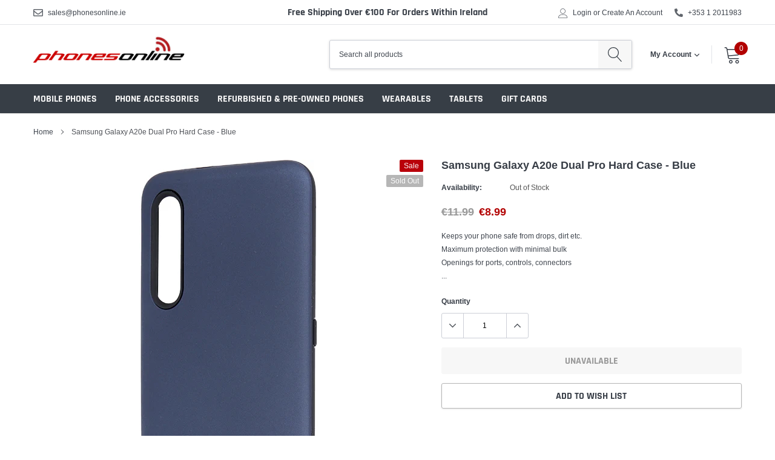

--- FILE ---
content_type: application/javascript; charset=utf-8
request_url: https://searchanise-ef84.kxcdn.com/preload_data.9L0i9k7x6h.js
body_size: 8240
content:
window.Searchanise.preloadedSuggestions=['samsung galaxy s10','samsung galaxy s20','samsung galaxy 9','samsung galaxy s8','5g phones','samsung galaxy','iphone se','samsung galaxy s9','iphone xr','huawei p30 pro','iphone 11 case','nokia phones','google pixel','samsung phones','samsung charger','samsung s21','iphone x','samsung galaxy s21','s22 ultra','samsung galaxy s20 fe','samsung galaxy a12','iphone 13 pro','samsung a52','samsung galaxy s23','samsung s24','samsung s20','samsung galaxy s22','xiaomi redmi note 10 pro','samsung galaxy s10e','samsung s22','sony xperia','google pixel 6','samsung s21 ultra','dual sim','samsung s20 fe','one plus','power bank','samsung a71','s21 ultra','samsung a51','iphone 13 pro max','iphone 11 pro','flip phones','samsung s23','s23 ultra','samsung galaxy a51','samsung galaxy note 20 ultra','iphone 11 pro max','huawei p30 lite','samsung a12','samsung s10','google pixel 7 pro','samsung s20 fe case','samsung s22 ultra','iphone 13 mini','iphone 14 pro max','s20 ultra','samsung note','iphone 12 mini','samsung a54','samsung a53','iphone xs','samsung galaxy s','rugged smart phone','samsung galaxy s23 ultra','cat phones','samsung a14','samsung galaxy a52','car phone holders','note 20 ultra','s20 fe','huawei phones','huawei p30','one plus mobile phones','samsung galaxy s10 plus','iphone 14 pro','note 10 plus','iphone 12 case','iphone 15 pro max','pop socket','iphone se 2020','oppo phones','s24 ultra','samsung galaxy s20 ultra','samsung galaxy a21s','nokia case','samsung galaxy s22 ultra','samsung galaxy note','samsung galaxy a71','samsung a13','samsung galaxy s21 ultra','samsung a55','xiaomi redmi note 10 pro case','iphone 7 case','iphone 8 plus','samsung chargers','apple iphone 8','iphone 12 pro','samsung xcover','nokia battery','samsung s9','nokia phone','samsung galaxy s24','galaxy note','redmi note 9','samsung galaxy s10 case','samsung a20e','i phone','samsung a12 phone cover','i phone 11','flip phone','samsung s23 ultra','samsung galaxy a41','iphone 15 pro','iphone 13 case','iphone 7 plus','samsung s25','google pixel 7','phone holder','samsung a51 case','samsung galaxy a13','xiaomi redmi 10 case','samsung phone','galaxy s22','samsung galaxy note 10 plus','samsung s24 ultra','p30 pro','samsung galaxy s21 fe','redmi note 10','samsung galaxy phones','samsung cable','samsung galaxy a20e','samsung galaxy s10e case','samsung galaxy a10','iphone 11 battery','samsung a53 5g','samsung galaxy a51 cases','samsung a52 5g','new phones','samsung galaxy a32','screen protector','iphone 12 pro max','s20 plus','xiaomi redmi 10','micro sd card','samsung a50','usb to type c','phone cases','samsung galaxy a12 case','z flip','samsung flip','xiaomi redmi 9at cover','samsung a22','samsung a32','huawei p20 pro','samsung a21s','iphone 11 phone','samsung galaxy s24 ultra','pixel 4a','samsung galaxy xcover 5','samsung note 9','bluetooth earphones','iphone 8 case','apple watch','huawei p30 lite case','samsung a22 5g','google pixel 5','samsung a41','iphone 14 plus','iphone xs max','galaxy s23','iphone charger','iphone 6s','samsung xcover 5','samsung galaxy s7','iphone covers','samsung galaxy s21 plus','samsung galaxy s20 5g','samsung s','samsung earphones','wireless charger','s10 case','huawei y6 2019','samsung galaxy note 10','xiaomi redmi','wireless charging phone\'s','apple iphone 13','i phone 8','nokia charger','samsung galaxy a50','samsung battery','samsung galaxy s20 fe covers','iphone xr cover','samsung galaxy a15','iphone 6s battery','samsung a','samsung galaxy s20 plus','galaxy s21','samsung galaxy s23 fe','z fold 3','samsung dual sim','samsung galaxy note 8','s21 fe','samsung fast charger','xiaomi mi 11','new samsung phones','p30 lite','samsung a56','samsung note 20','samsung 5g','s23 plus','huawei y6 2019 cases','samsung galaxy s9 plus','galaxy s20','galaxy s10','android phones','iphone 16 pro max','samsung galaxy s22 plus','s24 fe','phone case','sim card','ipad pro','samsung galaxy xcover pro','samsung s20 plus','redmi note 10 pro','iphone 7 battery','samsung galaxy s10 battery','xiaomi redmi 9 case','samsung galaxy s25 ultra','bluetooth headset','samsung s10e','samsung galaxy a22','samsung galaxy a52s 5g','samsung flip phones','samsung note 20 ultra','iphone xr cases','uk sim card','samsung a33','honor phones','samsung a21','samsung galaxy a14','s22 plus','nokia 6310i','redmi note 11','huawei p smart','samsung galaxy a54','iphone case','xiaomi redmi note 9','i phone 12','samsung galaxy a40','samsung galaxy a71 phone','galaxy a51','samsung galaxy a53','xiaomi mi 10','samsung a15','wireless charging','huawei y6 cases','samsung a35 5g','samsung s7','i phone 11 cases','samsung a72','samsung cover','iphone 11 cover','samsung galaxy s25','iphone 5s','samsung s21 plus','rugged phone','battery pack','apple iphone 14','samsung a02s','samsung a16','samsung galaxy xcover','google pixel 8 pro','huawei p20 lite','samsung note 10','huawei p20 phone covers','samsung s24 plus','samsung galaxy 5g','samsung a14 case','samsung galaxy a13 covers','redmi 9at','samsung ultra','xiaomi redmi note 12','samsung a13 cover','xiaomi redmi note 9 pro','xiaomi mi 11 ultra','samsung galaxy a54 5g','samsung j5','samsung s8','ring holder','i phone 7 case','sim free','apple iphone se','usb c fast charging cable','samsung galaxy a21','iphone xs case','huawei p20','iphone 11 screen protector','sim free phones','samsung galaxy a53 5g','samsung galaxy a55','iphone 7 cover','s20 case','s25 ultra','huawei phone','usb c','samsung galaxy phone','iphone cases','oneplus 9 pro','samsung galaxy s5 battery','samsung s20 ultra 5 g','xiaomi sim free unlocked','samsung s23 fe','galaxy s24','poco x3 pro','samsung galaxy s6 cover','samsung s10 plus','samsung a10','a54 5g','samsung s20 ultra','samsung a12 screen protector','samsung galaxy s6','pixel 6a','samsung s21 fe','samsung a34','xiaomi redmi note 10','tempered glass','samsung galaxy s7 edge','usb to micro-usb','samsung galaxy a12 covers','i phone se','samsung galaxy charger','huawei p30 pro cases','galaxy note 10','samsung galaxy a02s','samsung a42','iphone se case','sony xperia 5 ii','honor magic','samsung galaxy s10 5g','samsung case','iphone 16 pro','samsung a71 case','samsung phones new','samsung a23','motorola razr','galaxy s10e','samsung plug','realme gt','feature phones','samsung galaxy a52 5g cases','redmi 9at cover','sony xperia 10 iv','samsung galaxy s2','iphone 7 cases','samsung galaxy s20 fe case','samsung a51 5g','samsung a70','motorola g9 power','iphone se 2','samsung smart watch','phone covers','i phone 8 case','galaxy a12','usb a to usb c','s23 case','huawei y6','wallet case','iphone x battery','samsung galaxy s20 fe 5g','samsung galaxy s7 case','samsung a13 phone case','iphone battery','samsung s22 ultra phone','samsung s10e case','battery case','samsung galaxy 9 plus screen protector','doro battery','nokia phone case','s24 plus','s23 fe','a51 5g','huawei p smart 2019','pixel 8 pro','s10 plus','ipad mini','s10 plus case','samsung s6 case','samsung a40','nokia cover','motorola moto g9 power','huawei p20 lite cases','nokia g20','samsung galaxy a33 5g','iphone 15 cover','samsung galaxy note 20 ultra case','samsung galaxy note 20','google pixel 4a','samsung mobile','samsung galaxy a14 5g','samsung galaxy s24 plus','galaxy s9','samsung car charger','samsung s10 case','samsung note 10 plus','galaxy s21 fe','apple iphone x','samsung s9 plus','android 11 phones','iphone 12 battery','samsung galaxy z flip 5','apple iphone 11','card holder','samsung galaxy s23 plus','pixel 6 pro','iphone 12 pro max case','s22 case','samsung galaxy s21 plus phone','google pixel 6a','nokia g50','phone cover','iphone mini','samsung s21fe','iphone 6 case','s21 plus','smart watch','samsung galaxy a70','samsung s24 fe','nokia g 50','pop sockets','samsung a52s','poco f3','iphone 15 plus','huawei p30 case','samsung galaxy a03s','galaxy s','samsung galaxy s10 charger','samsung a15 case','nokia c2-01','samsung s20 cover','4g phones','nokia 2.4 case','ipad case','samsung a3','samsung a12 cases','car phone holder','samsung galaxy 9 plus','apple iphone 14 pro max','micro sd','dual sim phones','ear phones','apple iphone','real me','iphone 13 cases','galaxy a52','samsung s21 fe cases','samsung charging cable','samsung galaxy a16','one plus nord','samsung a20e phone','oneplus 7 pro','iphone xr case','car holder','a52 5g','s10 5g','samsung a5','samsung type c cable','z flip 4','samsung s 24','nokia 6230i','phone charger','nokia chargers','samsung galaxy a32 5g','galaxy note 9','google pixel 6 pro','iphone 6s case','samsung galaxy a7','samsung a50 cover','parrot mki9200','nokia c32','apple xr','button phones','google pixel 8','new samsung galaxy s10 phone','samsung galaxy a42','usb c to usb c cable','pixel 7 pro','samsung galaxy case','car kit','samsung s5','samsung galaxy a52 5g','samsung s9 battery','mini sim','xiaomi 14 ultra','samsung s21 phone','new iphone 15','nokia 3310 battery','x cover','samsung galaxy battery','xiaomi redmi 9','i phone 13','samsung s20fe case','huawei p40 pro','samsung galaxy a22 5g','huawei p smart 2019 case','samsung z fold','otterbox samsung','samsung a54 5g','z fold','samsung s3','samsung galaxy a34','samsung a10 cases','iphone 5s battery','iphone xs max cases','samsung usb to type-c','iphone se battery','samsung watch','apple iphone 13 mini','samsung j6','samsung a14 cover','oneplus 8 pro','samsung a02','samsung a 70 new','doro phones','samsung galaxy s10 cover','samsung s9 charger','finger grip','sim free samsung','xiaomi 12 pro','samsung galaxy a12 phone','realme 8 pro','uk sim','samsung fold','apple charger','s9 plus','samsung super fast-charging','samsung galaxy a','samsung galaxy s20 phones','otterbox iphone','iphone 8 battery','galaxy a03s','iphone 7 screen','samsung galaxy note 9','plantronics bluetooth','ear buds','samsung a56 5g','xiaomi 15 ultra','samsung a32 5g','samsung galaxy s9 phone','samsung a8','vivo smartphone','android phone 128gb','alcatel phone case','samsung galaxy a72','iphone 13 under 300','xiaomi poco','samsung s23 ultra 512gb','samsung s21 ultra cases','google pixel 7a','micro usb cable','samsung m51','samsung galaxy j6 plus phone cover','a55 5g','galaxy a13','samsung a25','a32 5g','samsung galaxy wallet cases','huawei charger','samsung galaxy j3','samsung j6 plus','samsung s8 battery','iphone 7 covers','samsung a03s','xiaomi redmi note 8 pro','samsung earbuds','apple iphone 10','samsung galaxy s20 case','nokia g21','samsung galaxy a03 case','samsung s21 ultra 5g','samsung a54 accessories','nokia x20','samsung galaxy a23','samsung s6','samsung galaxy 9 phone cover','samsung a73','samsung new sim free phones','xiaomi redmi note','samsung note 8','note 10 plus 5g','xiaomi redmi note 11','wireless charging adapter','huawei p smart z','samsung galaxy a22 5g case','ear piece','samsung galaxy s21 fe 5g','sd card','samsung galaxy a04s','1400mah li-ion','samsung s23 ultra case','s22 battery','samsung a7','iphone se 2022','i phone 11 case','samsung galaxy 9 case','samsung galaxy a56 5g','s9 charger','samsung s22 plus','new sim free phones','samsung a71 cover','mobile phones','samsung cables','iphone 8 battery case','z fold 4','samsung fe','samsung phone cover wallet','samsung galaxy s10 phones','s5 battery','galaxy s20 fe','64gb apple iphone','huawei p30 pro phone case','xiaomi redmi note 10 5g','samsung galaxy m 23','samsung a23 phone','samsung a52s 5g','huawei phone cases','samsung galaxy s4','i phone 15','samsung xcover 4','samsung cases','iphone xs battery','45w charger','apple phones','ear buds earphones','spigen cases for samsung','samsung galaxy a52s','samsung xcover 5 cases','sony phone','galaxy m51','samsung a16 5g','s20 fe case','iphone 6 battery','iphone plus','xiaomi redmi note 10 case','nokia 3310 cover','sony experia','apple iphone 6s','hawaii p 30 pro','sim free phone','free smart phones','iphone 12 cases','iphone 17 pro max','samsung s25 plus','micro sim card','galaxy a53','s20 fe 5g','samsung note phones','samsung a31','samsung s20 case','samsung galaxy phone cover','huawei p30 pro case','huawei p smart 2021','usb c plug','samsung a54 phone','samsung galaxy s21 ultra 5g','galaxy flip','samsung galaxy note 3','magnetic car holder','car phone holders samsung','samsung galaxy s8 plus','alcatel battery','blackview phones','huawei y6 case','qi charger','iphone 13 pro max mobile','samsung galaxy a36 5g','s25 plus','iphone pro','samsung a04s','samsung s21 case','samsung galaxy cover 7 pro','samsung j3','xiaomi mi','apple iphone cases','redmi case','samsung galaxy s20 phone','nokia 1 battery','samsung galaxy s21 5g','samsung galaxy charger cable','iphone 15 case','huawei y6 2018 cases','galaxy watch 4','redmi note 8','samsung s21 5g','iphone 11 screen','xiaomi 11t','sony xperia 5','samsung sim free','samsung 5 flip phone covers','galaxy a32','samsung galaxy s 6','iphone cover','samsung galaxy a6','samsung galaxy j6','samsung sim free phone','redmi 10 case','usb cable','iphone 6s plus','cover samsung galaxy','nokia sim free','samsung a03s phone covers','samsung sim','samsung galaxy note 8 dual sim','samsung a22 5g covers','phone battery','samsung galaxy s8 case','13 pro max','samsung covers','iphone 4s','samsung galaxy s20fe','samsung headphones','fast charger','samsung galaxy a55 5g','usb c cable','s20 ultra case','galaxy note 8','galaxy a54','samsung unlocked','i phone 13 cover','samsung a52 screen protector','samsung galaxy dual sim','s20 5g','bluetooth handsfree headset','xiaomi mi 10 pro','huawei p40','redmi note 13 pro','galaxy s5 battery','iphone x case','galaxy buds','nfc phones','a15 cover','xiaomi 13 pro','samsung galaxy a41 case','apple iphone 7','samsung galaxy s10 plus case','s21 case','case with wall','apple iphone 12','samsung s25 ultra','otterbox phone cases','samsung s10 cover','galaxy s10 5g','samsung galaxy s 21','samsung galaxy ultra','s21 battery','apple iphone 12 64','samsung wireless charging','samsung galaxy note 4','samsung galaxy a05s','samsung s8 plus','samsung galaxy note 9 phone','battery for nokia 2','samsung galaxy s7 phone','iphone 8 plus cover','samsung galaxy s20 cases','samsung a 52','samsung a72 phone','nokia 3.4 case','samsung a52 case','usb cable type c xiaomi','ipad covers','samsung galaxy s24 phone','nokia c32 case','apple iphone 14 pro','nokia 800 tough','phones a52','samsung note 20 ultra case','screen protectors','iphone 8 cover','oppo case','xiaomi note 9','samsung a13 case','iphone 8 wallet','galaxy a14','google pixel 9','apple 5se','nokia smartphone','galaxy s22 ultra','samsung galaxy s23 case','xiaomi redmi note 9 case','samsung galaxy s9 charger','samsung m12','samsung s9 phone','samsung galaxy s20 fe cases','htc phones','samsung galaxy z fold 4','samsung s 20 fe','due sim','galaxy fold','samsung galaxy a53 case','galaxy z flip','galaxy a21s','iphone 11 pro battery','samsung a 12','bl 5c','note 4 batteries','samsung flip 4','z fold 2','s9 cover','smart phone','5g mobile','htc htc','samsung galaxy fast chargers','phones with wi-fi calling','iphone lcd','xiaomi phones','2m charging cable','micro sim/unlocked','samsung galaxy j5 case','xiaomi note 11','samsung a15 cover','galaxy s7 case','samsung galaxy s5','sony xperia 1 v','samsung note 20 ultra 5g 256gb','motorola phones','nokia xr 20 smartphones','htc desire 22 pro','apple iphone 12 pro','samsung gold','x cover 5','redmi note 11 pro','phone holders','huawei mate','huawei watch','samsung a20e phone covers','home phones','poco x3','samsung galaxy a02 case','samsung s20 fe covers','xiaomi 1st','redmi 9a','samsung galaxy a8','samsung galaxy a50 case','samsung tablets','samsung a41 case','pixel 8a','samsung galaxy flip','s8 covers','iphone 12 screen protector','iphone 8 screen protector','tempered glass samsung','apple iphone 12 cases and covers','moto g9','samsung s10e screen protector','iphone 10 s max','samsung s20fe','galaxy watch','stylus pen for samsung galaxy','samsung s10 battery','samsung galaxy s8 battery','samsung s21 cover','samsung note 9 phone','alcatel 1s','samsung s6 edge battery','galaxy a7','usb adapter','samsung a20','sim card samsung galaxy a71','iphone 13 battery','iphone se cases','galaxy note 10 plus','samsung a02s case\'s','samsung a55 5g phone case','nokia usb 3','phone port dust cover','huawei p30 cases','a55 phone cover','i phone se cases','samsung galaxy fe','samsung a32 cover','redmi note 9 pro','redmi phones','motorola edge','samsung a9','s21 5g','micro sim phones','google pixel 4','xiaomi mi 10 lite','samsung galaxy a10s covers','moto g9 play case','samsung x cover','nokia 5g','samsung galaxy covers','samsung galaxy s23 fe case','samsung a40 phone case','galaxy s21 screen protector','mobile phone','samsung galaxy s 22','samsung galaxy cover pro','iphone 12 charger','samsung s10 covers','samsung galaxy a 12','usb charger','samsung a15 128 gb','large buttons','usb cable type c','apple iphone 5','samsung s20 battery','robot vacuum cleaner','huawei p10','samsung galaxy cover','samsung galaxy cases','s22 ultra case','samsung galaxy z flip','8gb ram','samsung galaxy a71 phone case','samsung galaxy x cover','i phones','galaxy s10 plus','samsung s 22 ultra','huawei hone cases','sim free samsung phones','samsung galaxy a51 phone','galaxy a33','iphone 13 phone','samsung galaxy s20 screen protector','charge cables','iphone dual sim','iphone 11 camera cover','redmi cover','samsung galaxy screen protector','samsung galaxy a5','cat s62 pro','samsung galaxy a51 screen protector','samsung galaxy note 10 phone','iphone 11 charger','ipod nano 6','xiaomi redmi note 12 pro 5g','xiaomi sim free unlocked 128gb 6gb','basic phone','parrot ck3100','samsung galaxy z fold','wallet case for samsung','nokia 2.4 screen protector','samsung a36','nokia 1.4 flip phone case','samsung tab s','xiaomi redmi 9at','galaxy s21 ultra','fm radio','samsung note 9 battery','galaxy s2','apple iphone se 2','samsung s10e charger','apple iphone 11 case','samsung galaxy a13 case','iphone chargers','s3 mini','asus zenfone 8','card reader','samsung galaxy s21 case','s21 phone covers','s10 cover','samsung galaxy 3 phone cases','samsung a90','samsung a 32','samsung galaxy s7 battery','cover galaxy','samsung a51 screen protector','power bank iphone','apple cable','samsung galaxy 9 plus cases','samsung smart phones','a53 cover','samsung galaxy a35','nokia smartphones','iphone 8 plus battery case','samsung galaxy a10s','memory card','samsung galaxy j5','samsung galaxy note phone','one plus 11','galaxy a20e','galaxy cover','apple lightning','galaxy a41','pixel 3a','samsung galaxy j5 2017','note 2 battery','samsung galaxy a31','usb c charger','samsung galaxy a03','iphone xr phone case','charging case','spigen iphone','samsung galaxy s5 mini','samsung galaxy a14 cases','iphone 7 plus covers','s7 case','type c cable','smartphone case','70 color battery','samsung galaxy a73','samsung z flip','tab s7','xs max','huawei covers','galaxy a71','plantronics explorer','iphone 13 screen','i phone 16','i phone se covers','samsung a03','cover for samsung galaxy s21 ultra','samsung fold 4','delivery times','micro slot','huawei p30 lite screen protector','bl bluetooth speaker','iphone phone','nokia bl-5c','samsung galaxy a71 cover','iphone 11 cases','samsung a25 5g','i phone 13 mini','samsung s20 fe 5g','galaxy s9 plus','samsung gt','xiaomi mi 10t lite 5g','nokia 2720 flip','finger ring','nokia 4g','a54 5g cover','iphone 11 white','ipod charger','samsung s22 case','nokia 1 plus battery','samsung a12 cover','nokia dual sim','roborock s6','samsung x cover 4','sony phone covers','galaxy a41 phone','all galaxy covers','apple earphones','samsung galaxy note 20 ultra battery','wireless bluetooth headset','samsung a7 cover','iphone accessories','lg v 60','huawei honor phones','redmi 9 at','xiaomi mi 11 lite phone covers','xiaomi redmi note 11 pro','xiaomi 12t pro','doro batteries','motorola battery','samsung a53 case','iphone xr battery','galaxy note 9 battery','note 20 case','nokia 2.3 phone cases','fast charging','s22 5g','i phone 6 battery','samsung galaxy m','headphones wireless','samsung z flip 3 5g','iphone 12 pre owned','grade a','apple iphone 9','galaxy charging cable','apple iphone xs','samsung galaxy xcover 6 pro','samsung s7 charger','samsung galaxy s24 ultra phone','samsung s10 plus cover','sim tray','xiaomi redmi 9 cover','iphone 4 cases','tcl 20 se','samsung galaxy a13 4g','3m samsung cable','galaxy s25','huawei p50 pro','xiaomi redmi note 8','huawei p50','builders phone','a23 5g','huawei p30 pro phone','charging port','samsung a51 battery','ipod 7th gen','stand grip','galaxy a13 screen protectors','parrot mki9100','phone charger with charging cable','samsung galaxy a33','samsung note 20 ultra mobile','samsung galaxy note 8 battery','sony xperia battery','samsung galaxy s10 cases','samsung m','samsung a53 5g cover','iphone 7 plus case','bluetooth car kit','sony ericsson','samsung galaxy fold','samsung galaxy j6 plus','galaxy tab s6 lite','redmi note 8t','samsung galaxy a02','hydrogel screen','pixel 9 pro','iphone pro max','sim free unlocked xiaomi','a35 charger','xiaomi redmi note 11 pro 5g','nokia 1.4 cover','i pad','iphone 11 pro max case','z flip 5','xiaomi redmi 12','samsung galaxy mini','iphone 5 case','iphone 7 battery case','iphone se screen','pro max','xperia e case','samsung galaxy s20 note','pixel 7a','s21 screen protector','phone cover for huawei y6 2019','usb to usb c','iphone 6s screen','samsung flip 5','pink phones','samsung galaxy note 20 ultra phone','nokia 7 plus','xcover pro','p20 lite','usb headphone','s21 phone case','samsung a10s','motorola moto','iphone 64gb','xiaomi 11t pro','samsung galaxy a22 case','roborock s7','s9 battery','samsung galaxy a15 case','iphone 8 screen','s21 screen','samsung s20 fe screen protection','xiaomi mi 10t 5g','samsung a 22','nokia batteries','samsung galaxy 9 battery','nokia x10','samsung xcover 4s','samsung galaxy a54 case','s21 fe 5g','samsung a6','s25 fe','iphone 11 pro max battery','huawei y6 phone cases','samsung galaxy s20 new','samsung galaxy tab a','samsung galaxy wallet','samsung s20 fe 5g cases','usb type c','nokia 3.4 case\'s','emporio s4 battery','samsung s21 accessories','samsung m31','samsung galaxy s dual sim','samsung s23 plus','nokia plus','galaxy s20 fe case','xiaomi 13 lite','s20 cover','samsung galaxy s20 cover','samsung a14 5g','basic phones','s21 cover','nokia c22','samsung galaxy a23 5g','apple lightning charging','xiaomi redmi note 10s','phone cover for note 20','i phone x screen protector','iphone xr screen protector','huawei p smart pro','huawei y5','p40 pro','iphone se 2020 cases','redmi pro 10 case','apple ipad','s9 case','samsung galaxy s20 plus new','apple ipad mini','samsung a13 5g','samsung a 54','new samsung phone','type c','sim free unlocked','oneplus mobile','iphone mini 12','samsung s21 charger','nokia c01 plus','vat number','xiaomi redmi note 13','realme 5g','iphone 11 phones','arm band','samsung a20e charger','samsung s7 phone new','apple adapter','s 10 screen protector','phone cradle','s22 ultra screen protection','track order','dual sim 4gb 128gb','s21 fe screen','apple pen','128 gb dual sim','small phone','apple iphone 6','charging cable','mi 11 lite 5g','galaxy a34','samsung accessories','iphone 12 pro case','samsung a21s case','cat s22','charger for samsung','samsung s8 new','xiaomi 11 lite','samsung galaxy 23 ultra','dual sim android phones','huawei pro p30','iphone 12 new','nokia lumia','6gb ram','battery for samsung s5','samsung s4','apple i phone x','xiaomi mi a2','nokia screen','i phone cases','air pods','samsung galaxy tab s6 lite','samsung galaxy a16 5g','nokia 5310 case','car charger','ipad mini 6','nokia 2.4 cover','m70 bluetooth','black charging cable type c','rugged defender','nokia charger pin','samsung phone cases','a15 5g','nokia 230 sim free','rugged 5g','y6 2019 case','samsung galaxy 14','replacement screen','car usb','micro b','huawei phone cases smart 2019','alcatel case','charger for samsung galaxy s21 ultra','iphone plus cases','moto g8','iphone cable','256gb storage','car phone charger','xiaomi mi 9','iphone 11 pro cover','samsung galaxy s20 plus case\'s','galaxy xcover','samsung s5 battery','ipad charger','nokia 3 case','one plus 7','xiaomi battery','i phone 7 cover','ultra s23','5 g dual sim 128gb','samsung usb to micro-usb','pop up for the back of your phone','fe 20 cover','samsung car holder','unlocked mobile','huawei p smart case','3.7 v li-ion','huawei p smart z phone case','i phone 12 mini','s6 case','s24 screen protector','pixel 4a 5g','motorola g30','samsung 25w charger','samsung galaxy flip 4','samsung galaxy s21 ultra case\'s','huawei pure','cover for iphone plus','samsung note 10 plus case','airpods pro','a22 case','otterbox case','google pixel phone','apple se','galaxy a20','i phone 7 cas','battery for galaxy note 20','iphone 5s case','samsung galaxy plus','usb c adapter to usb','samsung charger dock','samsung a22 case','samsung galaxy a52 phone','note lite','nokia 2 battery','xiaomi note 10 case','s24 fe cover','samsung s22 phone','a51 phone','samsung a71 screen protector','5g phone','motorola power','7 phone case','s10 phone cover','galaxy a02','samsung galaxy s22 ultra 5g','xiaomi mi 10 ultra','solar power bank','sony phones','bluetooth earpiece','a35 5g','power battery case','samsung a13 charger','samsung galaxy j4 plus','tablet case','iphone se 2 2020','iphone 13 screen protector','samsung a71 dual sim','samsung a 51','apple iphone 11 phones','galaxy note 4','galaxy battery','note 20 ultra new','samsung galaxy a12 cases','nokia com','nokia flip phones','usb audio','phone cases iphone 7','samsung type-c data cable','sim and memory card phones','samsung galaxy s9 note','nfc phones xiaomi','stereo airpods','a12 case','samsung s24 fe accessories','samsung wireless','samsung galaxy note 10 lite','samsung galaxy a12 screen protector','asus phone','samsung s10 5g','huawei p9','gear charger','huawei y7 2019 case','xiaomi redmi note 14','micro sim','huawei mate 20 pro','moto g30','a17 phone case','samsung a26','galaxy a52 clear case','samsung galaxy s24 fe cover','samsung a16 case','samsung galaxy a51 case','charger plug','samsung s7 case','samsung s7 covers','xiaomi 12t','samsung galaxy watch','iphone se 1 case','samsung a6 cover','iphone se 2020 case','samsung usb c cable','galaxy a5 2017','redmi 8 case','xiaomi 12 case','motorola 5g','water proof','phone case for huawei','usb c to usb c','samsung galaxy edge s6','samsung galaxy tab s8','i phone charger','xperia x','nokia c1-01','mi 10 lite','samsung galaxy xcover 7','fold 5 case','samsung galaxy cover 8 pro','samsung galaxy a7 2018','samsung tab s2','iphone 11 mini','new sim free unlocked phones','huawei p30 pro screen protectors','huawei p30 lite battery','sim free phone for','redmi note 13','s6 lite','xperia play','samsung 21 fe phone','alcatel one touch 810','samsung galaxy s10e battery','samsung note 4','huawei p30 lite cases and covers','samsung a8 screen','a52s 5g','samsung s6 cover','j5 samsung cover','sony case','hands free headsets','iphone wallet','samsung galaxy s20 ultra case','shock proof','huawei smart','galaxy a21s phone cover','samsung a51 5g case','samsung fold 5','samsung s21 5g case','s4 mini','samsung galaxy a13 cover','samsung galaxy s20 fe 4g','redmi 9at phone cover','cordless phone','samsung galaxy s21 fe phone','iphone new','samsung pen','s10e case','oppo a72','s pen','case samsung s20 fe','samsung s22 cover','samsung galaxy a10 case','huawei p20 pro phone cover','watch strap','nokia g10 case','mi 9 lite','wireless earphones','samsung galaxy x cover phone','samsung galaxy full screen','s10 screen protector','samsung wireless charger','galaxy s7 battery','s9 ultra tab','note 10 5g','nokia g60','samsung galaxy s10 wallet','samsung smart phone','samsung tablet cover','apple phone','iphone 12 phone','nokia flip','micro usb','samsung s 20','samsung galaxy earbud','ipad air','a52s cover','samsung a30','samsung galaxy note 10 protection','phone stand','samsung galaxy xcover 4','galaxy a8','redmi note','galaxy a12 screen protector','s10 phone','iphone 6 plus battery','samsung galaxy s10 phone','samsung galaxy a72 phone','galaxy s8','a52 cover','samsung galaxy s9 phone case','watch charger','apple x','cat s42','multi charger phone','poco pro','xiaomi note 10','samsung watch charger','samsung galaxy z flip case','redmi note 12','galaxy s5','apple iphone 15','siemens gigaset','samsung z 3 case','samsung a12 phone case','iphone 16 cases','samsung galaxy xcover 8 pro','samsun a 10','samsung galaxy s22 fe','iphone 6s plus battery','galaxy s21 5g','moto case','samsung galaxy s10 lite case','fast chargers','type c plug','nokia 6310 car charger','iphone 15 plus car charger','parrot mki9000','huawei p30 covers','nokia g20 cover','samsung a20 cover','samsung a34 5g','galaxy note 20','huawei mobile','iphone 15 blue','a17 5g','samsung galaxy a17 5g','cover for s9 plus','redmi a5','galaxy a56','samsung galaxy a56','galaxy a50','iphone 16 plus','a54 case','samsung galaxy note 10 case','iphone 12 mini battery','nokia c1','screen protector samsung','galaxy j5','nokia x30','s3 battery','honor magic 5 lite','pixel 4a cover','samsung a80','samsung a 72','ipad cases','samsung galaxy 9 screen protector\'s','google pixel 7 pro 256gb','charger lead','type c audio','samsung s10 phone grade a','samsung galaxy s5 phone cover','waterproof phone','samsung galaxy 24 fe','iphone 8 case covers','samsung galaxy a 51','galaxy s20 plus case','xiaomi mi 10t pro','samsung galaxy s22 battery','sony xperia 10 v','samsung galaxy a04s cases','motorola e7 case','xiaomi redmi note 10 pro cover','samsung galaxy s21 ultra charger','usb c to usb','i phone 6s case','nokia 6300 4g','screen protector samsung galaxy','htc battery','handsfree car kits','samsung a41 wallet case','11 pro max','samsung galaxy a51 5g','mini usb','p20 pro','button phone','iphone 13 plus','galaxy s7 edge wallet','samsung galaxy s7 cover case','mp3 player','docking station','a51 case','samsung galaxy z flip 4','iphone 6s charging port','phone 7 plus wallet','techno 5 pro','galaxy a5','iphone 4s battery','iphone 7 screen protector\'s','xiaomi mi 11 lite','note 4 battery','redmi note 13 pro plus','iphone se cover','samsung note 10 charger','keyboard for','apple iphone se 2020','iphone 11 camera covers','samsung a14 case charger','xiaomi 9at cover','samsung galaxy s20 ultra cover','samsung j3 2016','xiaomi poco x3 nfc','cat screen protector','xiaomi redmi note 9s','redmi note 9 glass screen','nokia 6 battery','nokia g11','chargers samsung','xiaomi x 3 pro','i phone 7','a25 case','big button mobile phones','unlocked phone','camera cover','samsung s2','galaxy a52s','samsung x cover 4s','aux cable','new phone','card holder slot','samsung galaxy z fold 5','usb c to usb a','iphone 8 phone cover','cordless phones','motorola razr 50 ultra','ipod adapter','small unlocked','galaxy a22','samsung galaxy car charger','oppo reno','iphone model a1332','samsung galaxy new','case for redmi note 10 pro','htc u11','iphone se screen cover','huawei p smart 2021 cover','s21 fe case','nokia phone charger','samsung galaxy s 9','galaxy a10','samsung a35 case','samsung dual 5g','data cables','motorola g9 case','samsung galaxy note ultra','mi 10 case','samsung clear cover case','samsung phone cover','s7 cables','moto 5g','samsung s6 battery','samsung galaxy s20 accessories','vent phone holder','iphone 15 phone','oppo reno 8 pro','google phones','s4 battery','samsung ultra s21','nokia 5.3 phone case','samsung galaxy s20 fe cover','iphone 8 plus case','dual 256gb','s24 cover','htc htc battery','huawei nova 5t','red mo note 11','asus zenfone 9','samsung j3 cases','samsung a 70','samsung galaxy s6 edge','a54 cover','iphone 13 pro mobile','xiaomi case','galaxy plus phone','sdhc memory cards','ipad mini 4','s10 covers','long usb cable','cover for 5','samsung galaxy a16 covers','sony xperia e1 charger','nokia n900','samsung s21 ultra case','p30 lite case','samsung galaxy 21 accessories','nano sim cards','black shark pro','e 14 case','samsung s10 lite','galaxy tab s','xiaomi redmi note 10 5g case','iphone 6 cases','samsung galaxy s21 charger','i phone 14 case','xiaomi mi 9 lite','galaxy cases','redmi note 9 case','s23 screen protector','mi 9 case','redmi note 13 pro cases','a55 case','ßamsung a70 case','samsung a52s cover','magnetic case\'s','sony l 4','iphone xr phone','huawei nova','galaxy s10 p','galaxy a2 core','samsung 128gb','apple iphone 8 plus 64gb pre-owned excellent','samsung dual','huawei chargers','samsung active 2','large screen','samsung galaxy s22 phone','cat s31','huawei p smart screen protector','samsung galaxy cover 6 pro','micro sim free phones','usb c 2 metre','xiaomi redmi 8','samsung galaxy 22 ultra','screens apple iphone','memory stick pro','samsung galaxy xcover 4s','xiaomi 9at','c type charger','galaxy r','note 8 cable','samsung galaxy s24 fe','apple lightning cable','s10 5g phones','samsung s10 plus case','samsung a10 case','xiaomi poco x3 pro','nokia bl-5cb','panasonic eneloop','motorola plus','galaxy a15','xiaomi redmi 11','flip phonesonline.ie','apple iphone 11 pro max','samsung galaxy a53 5g cases','micro usb charger','galaxy a21','redmi 12 5g phone cases','credit card cover','belt clip','motorola case','redmi a3','samsung a 50','nokia 2720 flip 4g','samsung a12 charger','samsung galaxy s10 lite','a2 core','protection screen','samsung galaxy tab a 8','samsung a12 covers','battery for samsung galaxy s5','apple pre-owned','samsung z fold 2','nokia 8 charger','samsung s21 screen protectors','buds 3 pro','6 inch screen protector','xcover 6 pro','motorola defy','case for samsung','4g samsung phones','sony xperia 1 iii cover','new samsung s21 phone\'s','samsung galaxy s 20 phone','phone chargers','plantronics explorer 55','galaxy a41 case','samsung j4','i phone 12 cases','compact phone','samsung s20 new','sharp battery','i phone x','a52 s 5g','small android phone','galaxy s21 fe 5g','iphone 13 pro lcd','sony phone cover for','big buttons','xiaomi 14 pro','new iphone 12 pro sim free unlocked','samsung s20 fe battery','huawei honor 10','apple iphone se grade a sim free','iphone 11 phone cover','samsung a23 5g','samsung fit 2','huawei mobile phone','samsung galaxy gh','samsung a20e screen protector','screen protector samsung covers','xiaomi redmi cover','xcover 4s','xiaomi pro','old mobile phones','samsung galaxy s10 5g cover','galaxy a35','mobile p','s20 screen protector','a53 5g','phone samsung a32','pay as you go','huawei y6 2018','keypad phones','usb c to usb adapters','samsung s7 cover','iphone charge cable','samsung galaxy a71 screen protector','honor phone cases','samsung galaxy a20e covers','samsung a12 case','case samsung','samsung a40 case cover','xiaomi phone','samsung galaxy 23 plus','galaxy note 3','universal phone holder','samsung galaxy j','samsung a12 battery','galaxy fe','512 micro sd card','phone case for iphone 5s','galaxy s22 battery','c to c cables','s21 fe cases and cover','universal phone cases','battery for iphone','xiaomi note 9 pro','nokia 105 battery','s9 wallet case','samsung a21s screen protector','alcatel phone','usb-c to 3.5mm','samsung data cable','redmi note 10 case','plug for samsung galaxy','belt clip case phone','galaxy j3','huawei p 30 pro','p30 lite phone case','samsung z flip 5','samsung galaxy a8 covers','white phone case','samsung z fold 3','p smart','samsung galaxy a21 phone','asus phones','samsung a35','iphone 14 plus case','xiaomi lite','xiaomi mi 11 case','phone rings','charger case','cubot king kong','switch screen','samsung galaxy s20 fe charger','nokia 2.4 case wallet','case for apple i phone 6s','universal case','s20 battery','galaxy a23','samsung a51 tempered glass','ipad pro case','samsung a42 5g','dual sim unlocked','redmi 9 case','redmi note 12 case','ipad battery','earphones wireless','feature phone','s10 plus cover','samsung s22 ultra case','micro sim card phones','ipod nano','samsung s 9','iphone 15 pro max battery','samsung galaxy tab a 8 charging','samsung 256 dual sim','samsung a17','magnetic samsung cases','xiaomi redmi blue','s25 edge','s25 plus case','samsung s10 phone cover','samsung fast car charger','realme 14 pro','pre owned iphone','case for','j6 phone cases','samsung galaxy a36','charging cases','front cover'];

--- FILE ---
content_type: text/javascript;charset=UTF-8
request_url: https://searchserverapi.com/recommendations?api_key=9L0i9k7x6h&recommendation_widget_key=2W4C3F1H8M6E6M2&request_page=product&product_ids=6153880731836&recommendation_collection=&output=jsonp&callback=jQuery3710329369050766259_1769241408283&_=1769241408284
body_size: -33
content:
jQuery3710329369050766259_1769241408283({"error":"NO_PRODUCTS"});